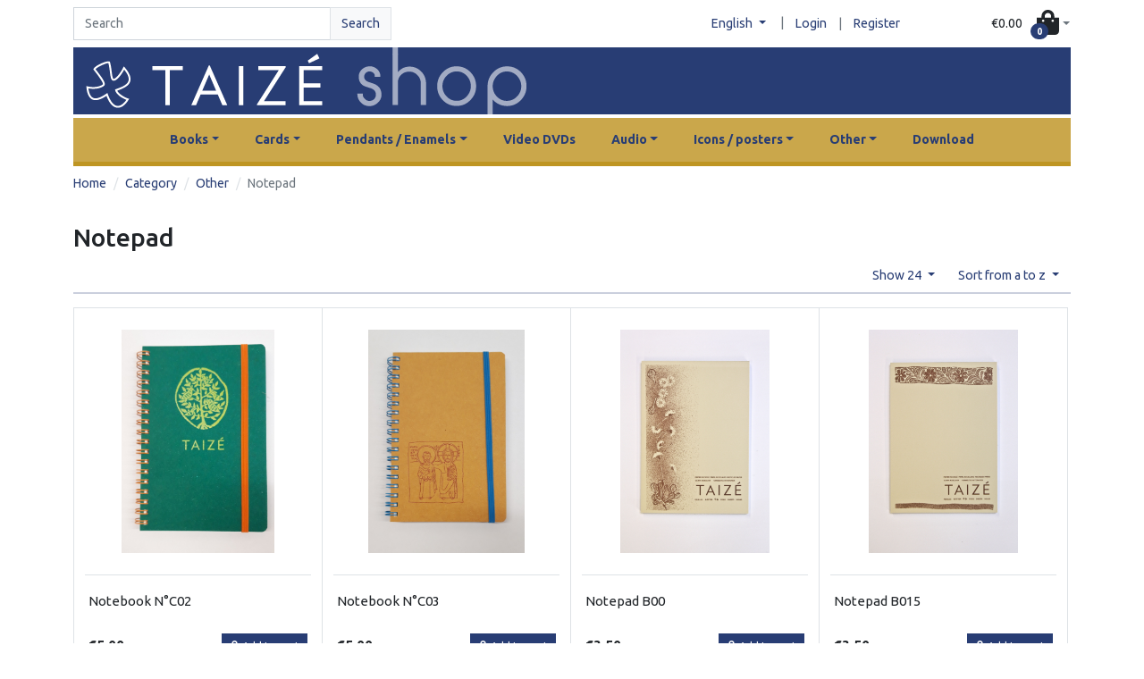

--- FILE ---
content_type: text/html; charset=UTF-8
request_url: https://shop.taize.fr/en/taxons/notepad?sorting%5Bname%5D=asc&limit=24
body_size: 50317
content:
<!DOCTYPE html>

<html lang="en">
    <head>
        <meta charset="utf-8">
        <meta http-equiv="X-UA-Compatible" content="IE=edge">

        <title>Taizé webshop</title>

        <meta content="width=device-width, initial-scale=1, maximum-scale=1, user-scalable=no" name="viewport">

                
                    <link rel="stylesheet" href="/build/perso-theme/app.de322397.css">

            
        
        
    </head>
    <body class="min-vh-100 container-md">
        

                    <header class="py-2">
                <div class="row justify-content-md-between align-items-center">
                    <div class="col-12 col-md-4 col-lg-4">
                            <form class="form-inline"
          method="GET"
          action="/en/taxons/category">
        <div class="input-group w-100">
            <input id="criteria_search_value"
                   name="criteria[search][value]"
                   class="form-control form-control"
                   type="search"
                   placeholder="Search"
                   value=""
                   aria-label="Search">
            <div class="input-group-append">
                <button class="btn btn-light border text-primary"
                        type="submit">
                    Search
                </button>
            </div>
        </div>
    </form>

                    </div>
                                                                                <div class="col-12 col-md-8 col-lg-6 d-flex justify-content-center justify-content-md-end align-items-center pe-0">
                        



    <div class="dropdown">
        <button class="btn btn-link dropdown-toggle sylius-active-locale"
           type="button"
           role="button"
           data-bs-toggle="dropdown"
                >
            English
        </button>
        |
        <div class="dropdown-menu">
                                                                            <a class="dropdown-item sylius-available-locale" href="/en/switch-locale/fr" >
                        French
                    </a>
                                                                <a class="dropdown-item sylius-available-locale" href="/en/switch-locale/de" >
                        German
                    </a>
                                    </div>
    </div>


    <a class="btn btn-link"
       href="/en/login"
    >
        Login
    </a> |
    <a class="btn btn-link"
       href="/en/register"
    >
        Register
    </a>






                    </div>
                    <div class="col-12 col-lg-2 d-flex justify-content-center justify-content-md-end ps-0">
                        <div class="btn-group ">
    <div id="sylius-cart-button">
        


<button class="btn d-flex align-items-center dropdown-toggle p-0"
        role="button"
        type="button"
        data-bs-toggle="dropdown"
        href="#"
        id="sylius-cart-total" >
    <span class="pe-3 text-dark">€0.00</span>
    <span>            <i class="fas fa-shopping-bag h1 m-0"></i>

</span>
    <span class="position-absolute top-50 start-50 badge rounded-pill bg-primary" >0</span>
</button>




        <div class="dropdown-menu dropdown-menu-right" style="width:300px">
            


    <div class="card-body text-center">
        Your cart is empty.
    </div>




        </div>
    </div>
</div>
                                            </div>
                </div>
            </header>
            <a href="/en/">
                <div class="header header-home py-3" id="taize-header">
                </div>
            </a>
        
                    <div class="container-lg my-1">
                <header>
                    
                                    </header>
            </div>

            <div class="taize-navbar">
                


<nav class="navbar navbar-expand-lg">
    <div class="container-fluid">
        <a class="navbar-brand m-0" href="#"></a>
        <button class="navbar-toggler"
                type="button"
                data-bs-toggle="collapse"
                data-bs-target="#mainNavbar"
                aria-controls="mainNavbar"
                aria-expanded="false"
                aria-label="Toggle navigation"
        >
            <span class="navbar-toggler-icon"></span>
                    </button>
        <div class="collapse navbar-collapse justify-content-center" id="mainNavbar">
                            <ul class="navbar-nav">
                                                                            
    <li class="nav-item dropdown nav-item-responsive-padding">
                    <a class="nav-link dropdown-toggle" href="#" role="button" data-bs-toggle="dropdown" data-bs-auto-close="outside" aria-expanded="false">Books</a>
                            <ul class="dropdown-menu">
                                                                
    <li class="dropend">
                    <a href="/en/taxons/songbooks"
               class="nav-link dropdown-item">Songbooks</a>
                    </li>


                                                                                    
    <li class="dropend">
                    <a href="/en/taxons/books-on-the-bible-or-spirituality"
               class="nav-link dropdown-item">Books on the Bible or Spirituality</a>
                    </li>


                                                                                    
    <li class="dropend">
                    <a href="/en/taxons/books-of-prayers"
               class="nav-link dropdown-item">Books of Prayers</a>
                    </li>


                                                                                    
    <li class="dropend">
                    <a href="/en/taxons/art-books"
               class="nav-link dropdown-item">Art books</a>
                    </li>


                                                                                    
    <li class="dropend">
                    <a href="/en/taxons/books-on-the-sources-of-faith"
               class="nav-link dropdown-item">Books on the sources of Faith</a>
                    </li>


                                                                                    
    <li class="dropend">
                    <a href="/en/taxons/books-about-taize"
               class="nav-link dropdown-item">Books about Taizé</a>
                    </li>


                                                                                    
    <li class="dropend">
                    <a href="/en/taxons/short-writings"
               class="nav-link dropdown-item">Short Writings</a>
                    </li>


                                                                                    
    <li class="dropend">
                    <a href="/en/taxons/books-by-brother-roger"
               class="nav-link dropdown-item">Books by Brother Roger</a>
                    </li>


                                                                                    
    <li class="dropend">
                    <a class="nav-link dropdown-item dropdown-toggle" href="#" role="button" data-bs-toggle="dropdown" data-bs-auto-close="outside" aria-expanded="false">More languages</a>
                            <ul class="submenu dropdown-menu data-bs-popper-static">
                                                                                                    
    <li class="dropend">
                    <a href="/en/taxons/catala"
               class="nav-link dropdown-item">Català</a>
                    </li>


                                                                                    
    <li class="dropend">
                    <a href="/en/taxons/espanol"
               class="nav-link dropdown-item">Español</a>
                    </li>


                                                                                    
    <li class="dropend">
                    <a href="/en/taxons/italiano"
               class="nav-link dropdown-item">Italiano</a>
                    </li>


                                                                                    
    <li class="dropend">
                    <a href="/en/taxons/nederlands"
               class="nav-link dropdown-item">Nederlands</a>
                    </li>


                                                                                    
    <li class="dropend">
                    <a href="/en/taxons/polski"
               class="nav-link dropdown-item">Polski</a>
                    </li>


                                                                                    
    <li class="dropend">
                    <a href="/en/taxons/portugues"
               class="nav-link dropdown-item">Português</a>
                    </li>


                                                                                    
    <li class="dropend">
                    <a href="/en/taxons/swedish"
               class="nav-link dropdown-item">Swedish</a>
                    </li>


                                                                                                                                                                                                                                                                                                                                                                                                                                                                                                                                                                                                            </ul>
            </li>


                                                </ul>
            </li>


                                                                                                                        

                                        
    
                                                                                                    
    <li class="nav-item dropdown nav-item-responsive-padding">
                    <a class="nav-link dropdown-toggle" href="#" role="button" data-bs-toggle="dropdown" data-bs-auto-close="outside" aria-expanded="false">Cards</a>
                            <ul class="dropdown-menu">
                                                                
    <li class="dropend">
                    <a href="/en/taxons/simple"
               class="nav-link dropdown-item">Simple</a>
                    </li>


                                                                                    
    <li class="dropend">
                    <a href="/en/taxons/double"
               class="nav-link dropdown-item">Double</a>
                    </li>


                                                                                    
    <li class="dropend">
                    <a href="/en/taxons/bookmarks"
               class="nav-link dropdown-item">Bookmarks</a>
                    </li>


                                                </ul>
            </li>


                                                                                                                        

                                        
    
                                                                                                    
    <li class="nav-item dropdown nav-item-responsive-padding">
                    <a class="nav-link dropdown-toggle" href="#" role="button" data-bs-toggle="dropdown" data-bs-auto-close="outside" aria-expanded="false">Pendants / Enamels</a>
                            <ul class="dropdown-menu">
                                                                
    <li class="dropend">
                    <a href="/en/taxons/in-chinese"
               class="nav-link dropdown-item">In Chinese</a>
                    </li>


                                                                                    
    <li class="dropend">
                    <a href="/en/taxons/other-enamels"
               class="nav-link dropdown-item">Other enamels</a>
                    </li>


                                                                                    
    <li class="dropend">
                    <a href="/en/taxons/doves-2-x-2-cm"
               class="nav-link dropdown-item">Doves (2 x 2 cm)</a>
                    </li>


                                                                                    
    <li class="dropend">
                    <a href="/en/taxons/doves-3-x-3-cm"
               class="nav-link dropdown-item">Doves (3 x 3 cm)</a>
                    </li>


                                                                                    
    <li class="dropend">
                    <a href="/en/taxons/earings"
               class="nav-link dropdown-item">Earings</a>
                    </li>


                                                </ul>
            </li>


                                                                                                                        

                                        
    
                                                                                                    
    <li class="nav-item nav-item-responsive-padding">
                    <a href="/en/taxons/video-dvds"
               class="nav-link">Video DVDs</a>
                    </li>


                                                                                                                        

                                        
    
                                                                                                    
    <li class="nav-item dropdown nav-item-responsive-padding">
                    <a class="nav-link dropdown-toggle" href="#" role="button" data-bs-toggle="dropdown" data-bs-auto-close="outside" aria-expanded="false">Audio</a>
                            <ul class="dropdown-menu">
                                                                
    <li class="dropend">
                    <a href="/en/taxons/audio/cd"
               class="nav-link dropdown-item">CD</a>
                    </li>


                                                                                    
    <li class="dropend">
                    <a href="/en/taxons/audio/usb"
               class="nav-link dropdown-item">USB</a>
                    </li>


                                                                                    
    <li class="dropend">
                    <a href="/en/taxons/audio/vinyl"
               class="nav-link dropdown-item">Vinyl</a>
                    </li>


                                                </ul>
            </li>


                                                                                                                        

                                        
    
                                                                                                    
    <li class="nav-item dropdown nav-item-responsive-padding">
                    <a class="nav-link dropdown-toggle" href="#" role="button" data-bs-toggle="dropdown" data-bs-auto-close="outside" aria-expanded="false">Icons / posters</a>
                            <ul class="dropdown-menu">
                                                                
    <li class="dropend">
                    <a class="nav-link dropdown-item dropdown-toggle" href="#" role="button" data-bs-toggle="dropdown" data-bs-auto-close="outside" aria-expanded="false">Icons</a>
                            <ul class="submenu dropdown-menu data-bs-popper-static">
                                                                
    <li class="dropend">
                    <a href="/en/taxons/icons-on-cardboard"
               class="nav-link dropdown-item">Icons on Cardboard</a>
                    </li>


                                                                                    
    <li class="dropend">
                    <a href="/en/taxons/icon-holder"
               class="nav-link dropdown-item">Icon Holder</a>
                    </li>


                                                                                    
    <li class="dropend">
                    <a href="/en/taxons/large-icons-on-wood"
               class="nav-link dropdown-item">Large Icons on wood</a>
                    </li>


                                                                                    
    <li class="dropend">
                    <a href="/en/taxons/small-icons-on-wood"
               class="nav-link dropdown-item">Small Icons on wood</a>
                    </li>


                                                </ul>
            </li>


                                                                                    
    <li class="dropend">
                    <a href="/en/taxons/posters"
               class="nav-link dropdown-item">Posters</a>
                    </li>


                                                </ul>
            </li>


                                                                                                                        

                                        
    
                                                                                                    
    <li class="nav-item dropdown nav-item-responsive-padding">
                    <a class="nav-link dropdown-toggle" href="#" role="button" data-bs-toggle="dropdown" data-bs-auto-close="outside" aria-expanded="false">Other</a>
                            <ul class="dropdown-menu">
                                                                
    <li class="dropend">
                    <a href="/en/taxons/calendars"
               class="nav-link dropdown-item">Calendars</a>
                    </li>


                                                                                    
    <li class="dropend">
                    <a href="/en/taxons/calligraphy"
               class="nav-link dropdown-item">Calligraphy</a>
                    </li>


                                                                                    
    <li class="dropend">
                    <a href="/en/taxons/notepad"
               class="nav-link dropdown-item">Notepad</a>
                    </li>


                                                                                    
    <li class="dropend">
                    <a href="/en/taxons/artwork"
               class="nav-link dropdown-item">Artwork</a>
                    </li>


                                                                                    
    <li class="dropend">
                    <a class="nav-link dropdown-item dropdown-toggle" href="#" role="button" data-bs-toggle="dropdown" data-bs-auto-close="outside" aria-expanded="false">Food products</a>
                            <ul class="submenu dropdown-menu data-bs-popper-static">
                                                                                                    
    <li class="dropend">
                    <a href="/en/taxons/herbal-tea"
               class="nav-link dropdown-item">Herbal tea</a>
                    </li>


                                                                                    
    <li class="dropend">
                    <a href="/en/taxons/biscuits"
               class="nav-link dropdown-item">Biscuits</a>
                    </li>


                                                </ul>
            </li>


                                                                                                                        
    <li class="dropend">
                    <a href="/en/taxons/prayer-stool"
               class="nav-link dropdown-item">Prayer stool</a>
                    </li>


                                                                                    
    <li class="dropend">
                    <a href="/en/taxons/concertina"
               class="nav-link dropdown-item">Concertinas</a>
                    </li>


                                                                                    
    <li class="dropend">
                    <a href="/en/taxons/board-game"
               class="nav-link dropdown-item">Board-games</a>
                    </li>


                                                                                    
    <li class="dropend">
                    <a href="/en/taxons/soaps"
               class="nav-link dropdown-item">Soaps</a>
                    </li>


                                                                                    
    <li class="dropend">
                    <a href="/en/taxons/other/tote-bag"
               class="nav-link dropdown-item">Tote bag</a>
                    </li>


                                                                                    
    <li class="dropend">
                    <a href="/en/taxons/pottery"
               class="nav-link dropdown-item">Pottery</a>
                    </li>


                                                                                    
    <li class="dropend">
                    <a href="/en/taxons/special-offers"
               class="nav-link dropdown-item">Special offers</a>
                    </li>


                                                </ul>
            </li>


                                                                                                                        

                                        
    
                                            
                    <li class="nav-item nav-item-responsive-padding">
    <a href="/en/page/download"
       class="nav-link nav-item">Download</a>
</li>

                </ul>
                    </div>


    </div>
</nav>

            </div>
        
        <div class="main-content mb-5">
            
            
                    
                    
                    
            
            

                
<nav class="mt-2">
    <ol class="breadcrumb">
        <li class="breadcrumb-item">
            <a href="/en/">Home</a>
        </li>

                                    <li class="breadcrumb-item">
                    <a href="/en/taxons/category">
                        Category
                    </a>
                </li>
                                                <li class="breadcrumb-item">
                    <a href="/en/taxons/other">Other</a>
                </li>
                    
        <li class="breadcrumb-item active">Notepad</li>
    </ol>
</nav>




    <h1>
        
        Notepad
    </h1>

    




    <div class="row">
        <div class="col-12 col-md-12 col-lg-12">
            





<div class="d-flex justify-content-end my-0 py-0">
    
<div class="dropdown sylius-paginate float-end">
    <button class="btn btn-link dropdown-toggle" type="button" data-bs-toggle="dropdown">
        Show 24
    </button>
    <div class="dropdown-menu">
                                <a class="dropdown-item" href="/en/taxons/notepad?sorting%5Bname%5D=asc&amp;limit=48">48</a>
                                <a class="dropdown-item" href="/en/taxons/notepad?sorting%5Bname%5D=asc&amp;limit=72">72</a>
            </div>
</div>

    



    
<div class="dropdown float-end">
    <button class="btn btn-link dropdown-toggle" type="button" data-bs-toggle="dropdown">
        Sort from a to z
    </button>
    <div class="dropdown-menu">
        <a class="dropdown-item" href="/en/taxons/notepad?limit=24" data-text="by position">By position</a>
        <a class="dropdown-item" href="/en/taxons/notepad?sorting%5Bname%5D=asc&amp;limit=24" data-text="from a to z">From A to Z</a>
        <a class="dropdown-item" href="/en/taxons/notepad?sorting%5Bname%5D=desc&amp;limit=24" data-text="from z to a">From Z to A</a>
        <a class="dropdown-item" href="/en/taxons/notepad?sorting%5BcreatedAt%5D=desc&amp;limit=24" data-text="newest first">Newest first</a>
        <a class="dropdown-item" href="/en/taxons/notepad?sorting%5BcreatedAt%5D=asc&amp;limit=24" data-text="oldest first">Oldest first</a>
        <a class="dropdown-item" href="/en/taxons/notepad?sorting%5Bprice%5D=asc&amp;limit=24" data-text="cheapest first">Cheapest first</a>
        <a class="dropdown-item" href="/en/taxons/notepad?sorting%5Bprice%5D=desc&amp;limit=24" data-text="most expensive first">Most expensive first</a>
    </div>
</div>

</div>
<hr class="mt-0">



    <div class="row row-cols-1 row-cols-sm-2 row-cols-md-2 row-cols-lg-3 row-cols-xl-4 mx-0">
                    <div class="col border-col taize-card-border border">
                


<div class="card taize-card-product h-100 border-0" >
    <div class="taize-card-img-wrap d-flex justify-content-center align-items-center my-4 text-center">
        <a href="/en/products/notebook-ndegc02">
                                            

<img src="https://shop.taize.fr/media/cache/sylius_shop_product_original/7e/ea/de7210c625792afcc1c6ed8efee2.jpg" alt="Notebook N°C02" class="taize-card-img-top"  />
            
        </a>
    </div>
    <div class="card-body px-1 border-top">
        <a href="/en/products/notebook-ndegc02"
           class="title text-reset text-decoration-none"
            
        >
            Notebook N°C02
        </a>
    </div>
    <div class="card-footer px-1 bg-white border-0">
                    <div>
                                <form action="/en/ajax/cart/add?productId=866"
                      id="sylius-product-adding-to-cart"
                      name="sylius_add_to_cart"
                      method="post"
                      data-js-add-to-cart="form"
                      class="loadable"
                      data-redirect="/en/cart/"
                      novalidate="novalidate">

                    <span
                        class="sylius-product-price fw-bold" >
                        €5.00
                    </span>

                    <div class="alert alert-danger d-none" data-js-add-to-cart="error"
                         id="sylius-cart-validation-error"></div>

                    <input type="number"
                           id="sylius_add_to_cart_cartItem_quantity"
                           name="sylius_add_to_cart[cartItem][quantity]"
                           required="required"
                           min="1"
                           hidden="hidden"
                           class="form-control"
                           value="1">
                    <button type="submit" class="btn btn-sm btn-primary float-end">
                        <span class="fa fa-shopping-bag"></span>
                        Add to cart
                    </button>
                    <input type="hidden"
                           id="sylius_add_to_cart__token"
                           name="sylius_add_to_cart[_token]"
                           value="33.occ7yYmplsgyblN5XDGQb_SHdCd5tXkhRw2Xa5jx_es.4_Zogf_TyYVGKidJbnzVCqexQXEw-SxqIlf2I_nFvqbthF6d_pun8V0BBg">
                </form>
            </div>
            </div>
</div>



            </div>
                    <div class="col border-col taize-card-border border">
                


<div class="card taize-card-product h-100 border-0" >
    <div class="taize-card-img-wrap d-flex justify-content-center align-items-center my-4 text-center">
        <a href="/en/products/notebook-ndegc03">
                                            

<img src="https://shop.taize.fr/media/cache/sylius_shop_product_original/ef/9b/eb74abaa729cfc7d1ac95dbc1225.jpg" alt="Notebook N°C03" class="taize-card-img-top"  />
            
        </a>
    </div>
    <div class="card-body px-1 border-top">
        <a href="/en/products/notebook-ndegc03"
           class="title text-reset text-decoration-none"
            
        >
            Notebook N°C03
        </a>
    </div>
    <div class="card-footer px-1 bg-white border-0">
                    <div>
                                <form action="/en/ajax/cart/add?productId=1018"
                      id="sylius-product-adding-to-cart"
                      name="sylius_add_to_cart"
                      method="post"
                      data-js-add-to-cart="form"
                      class="loadable"
                      data-redirect="/en/cart/"
                      novalidate="novalidate">

                    <span
                        class="sylius-product-price fw-bold" >
                        €5.00
                    </span>

                    <div class="alert alert-danger d-none" data-js-add-to-cart="error"
                         id="sylius-cart-validation-error"></div>

                    <input type="number"
                           id="sylius_add_to_cart_cartItem_quantity"
                           name="sylius_add_to_cart[cartItem][quantity]"
                           required="required"
                           min="1"
                           hidden="hidden"
                           class="form-control"
                           value="1">
                    <button type="submit" class="btn btn-sm btn-primary float-end">
                        <span class="fa fa-shopping-bag"></span>
                        Add to cart
                    </button>
                    <input type="hidden"
                           id="sylius_add_to_cart__token"
                           name="sylius_add_to_cart[_token]"
                           value="b0fa8e4a831e1333e33c04.NV9Ffvob62lc4wTg9eVLUtzaCyl8iVc5w8OwTPQoLtc.d24WNoxhtCQop3DQx6gON4_sPn81xQJyppnRBJUcbZp5HCAqjSnaUDOMUQ">
                </form>
            </div>
            </div>
</div>



            </div>
                    <div class="col border-col taize-card-border border">
                


<div class="card taize-card-product h-100 border-0" >
    <div class="taize-card-img-wrap d-flex justify-content-center align-items-center my-4 text-center">
        <a href="/en/products/notepad-b00">
                                            

<img src="https://shop.taize.fr/media/cache/sylius_shop_product_original/da/13/f1acae5d59f3f14b75eb1ceecc5e.jpg" alt="Notepad B00" class="taize-card-img-top"  />
            
        </a>
    </div>
    <div class="card-body px-1 border-top">
        <a href="/en/products/notepad-b00"
           class="title text-reset text-decoration-none"
            
        >
            Notepad B00
        </a>
    </div>
    <div class="card-footer px-1 bg-white border-0">
                    <div>
                                <form action="/en/ajax/cart/add?productId=655"
                      id="sylius-product-adding-to-cart"
                      name="sylius_add_to_cart"
                      method="post"
                      data-js-add-to-cart="form"
                      class="loadable"
                      data-redirect="/en/cart/"
                      novalidate="novalidate">

                    <span
                        class="sylius-product-price fw-bold" >
                        €3.50
                    </span>

                    <div class="alert alert-danger d-none" data-js-add-to-cart="error"
                         id="sylius-cart-validation-error"></div>

                    <input type="number"
                           id="sylius_add_to_cart_cartItem_quantity"
                           name="sylius_add_to_cart[cartItem][quantity]"
                           required="required"
                           min="1"
                           hidden="hidden"
                           class="form-control"
                           value="1">
                    <button type="submit" class="btn btn-sm btn-primary float-end">
                        <span class="fa fa-shopping-bag"></span>
                        Add to cart
                    </button>
                    <input type="hidden"
                           id="sylius_add_to_cart__token"
                           name="sylius_add_to_cart[_token]"
                           value="bdc796309eab0d66.T1NXMnmxXmq74Fjng-ylNkEuAH2bR1e5F6ZfQDgd1UM.DWIEeg_LASfPpCzXsaHgUxIYNSvSCwLycvw-CFkplg4DEDJmDoNvU9SPDQ">
                </form>
            </div>
            </div>
</div>



            </div>
                    <div class="col border-col taize-card-border border">
                


<div class="card taize-card-product h-100 border-0" >
    <div class="taize-card-img-wrap d-flex justify-content-center align-items-center my-4 text-center">
        <a href="/en/products/notepad-b015">
                                            

<img src="https://shop.taize.fr/media/cache/sylius_shop_product_original/96/a8/aa42a53c83f56b87749531b6d7a1.jpg" alt="Notepad B015" class="taize-card-img-top"  />
            
        </a>
    </div>
    <div class="card-body px-1 border-top">
        <a href="/en/products/notepad-b015"
           class="title text-reset text-decoration-none"
            
        >
            Notepad B015
        </a>
    </div>
    <div class="card-footer px-1 bg-white border-0">
                    <div>
                                <form action="/en/ajax/cart/add?productId=854"
                      id="sylius-product-adding-to-cart"
                      name="sylius_add_to_cart"
                      method="post"
                      data-js-add-to-cart="form"
                      class="loadable"
                      data-redirect="/en/cart/"
                      novalidate="novalidate">

                    <span
                        class="sylius-product-price fw-bold" >
                        €3.50
                    </span>

                    <div class="alert alert-danger d-none" data-js-add-to-cart="error"
                         id="sylius-cart-validation-error"></div>

                    <input type="number"
                           id="sylius_add_to_cart_cartItem_quantity"
                           name="sylius_add_to_cart[cartItem][quantity]"
                           required="required"
                           min="1"
                           hidden="hidden"
                           class="form-control"
                           value="1">
                    <button type="submit" class="btn btn-sm btn-primary float-end">
                        <span class="fa fa-shopping-bag"></span>
                        Add to cart
                    </button>
                    <input type="hidden"
                           id="sylius_add_to_cart__token"
                           name="sylius_add_to_cart[_token]"
                           value="5999d1b67b77b02.DjLLK4zXTmF2NbpaDvPxz2EZYYqItJB1_Whm4R3rOik.TAOYY_qtESwCcc5qPL60qjIvVNzB-MU-mDIHqXzfeWRCca5_--V_WBla7w">
                </form>
            </div>
            </div>
</div>



            </div>
                    <div class="col border-col taize-card-border border">
                


<div class="card taize-card-product h-100 border-0" >
    <div class="taize-card-img-wrap d-flex justify-content-center align-items-center my-4 text-center">
        <a href="/en/products/notepad-b022">
                                            

<img src="https://shop.taize.fr/media/cache/sylius_shop_product_original/1f/ba/7a8f76ebf61c0831ae7c5e55bc0b.jpg" alt="Notepad B022" class="taize-card-img-top"  />
            
        </a>
    </div>
    <div class="card-body px-1 border-top">
        <a href="/en/products/notepad-b022"
           class="title text-reset text-decoration-none"
            
        >
            Notepad B022
        </a>
    </div>
    <div class="card-footer px-1 bg-white border-0">
                    <div>
                                <form action="/en/ajax/cart/add?productId=653"
                      id="sylius-product-adding-to-cart"
                      name="sylius_add_to_cart"
                      method="post"
                      data-js-add-to-cart="form"
                      class="loadable"
                      data-redirect="/en/cart/"
                      novalidate="novalidate">

                    <span
                        class="sylius-product-price fw-bold" >
                        €3.50
                    </span>

                    <div class="alert alert-danger d-none" data-js-add-to-cart="error"
                         id="sylius-cart-validation-error"></div>

                    <input type="number"
                           id="sylius_add_to_cart_cartItem_quantity"
                           name="sylius_add_to_cart[cartItem][quantity]"
                           required="required"
                           min="1"
                           hidden="hidden"
                           class="form-control"
                           value="1">
                    <button type="submit" class="btn btn-sm btn-primary float-end">
                        <span class="fa fa-shopping-bag"></span>
                        Add to cart
                    </button>
                    <input type="hidden"
                           id="sylius_add_to_cart__token"
                           name="sylius_add_to_cart[_token]"
                           value="5a11a7e26.CD18ekgpwb452Vtdmhplq4rpzaiu5fcn2dKyrFRpYqE.SgwvMj5TnvNNnS9tqFcgztnf-P7nqaJsvIjT5DVdIexEfhkuPxvwh1a2Dg">
                </form>
            </div>
            </div>
</div>



            </div>
                    <div class="col border-col taize-card-border border">
                


<div class="card taize-card-product h-100 border-0" >
    <div class="taize-card-img-wrap d-flex justify-content-center align-items-center my-4 text-center">
        <a href="/en/products/notepad-b30">
                                            

<img src="https://shop.taize.fr/media/cache/sylius_shop_product_original/ed/fd/97d7d37ef32589a131c7cc41c74e.jpg" alt="Notepad B30" class="taize-card-img-top"  />
            
        </a>
    </div>
    <div class="card-body px-1 border-top">
        <a href="/en/products/notepad-b30"
           class="title text-reset text-decoration-none"
            
        >
            Notepad B30
        </a>
    </div>
    <div class="card-footer px-1 bg-white border-0">
                    <div>
                                <form action="/en/ajax/cart/add?productId=661"
                      id="sylius-product-adding-to-cart"
                      name="sylius_add_to_cart"
                      method="post"
                      data-js-add-to-cart="form"
                      class="loadable"
                      data-redirect="/en/cart/"
                      novalidate="novalidate">

                    <span
                        class="sylius-product-price fw-bold" >
                        €3.50
                    </span>

                    <div class="alert alert-danger d-none" data-js-add-to-cart="error"
                         id="sylius-cart-validation-error"></div>

                    <input type="number"
                           id="sylius_add_to_cart_cartItem_quantity"
                           name="sylius_add_to_cart[cartItem][quantity]"
                           required="required"
                           min="1"
                           hidden="hidden"
                           class="form-control"
                           value="1">
                    <button type="submit" class="btn btn-sm btn-primary float-end">
                        <span class="fa fa-shopping-bag"></span>
                        Add to cart
                    </button>
                    <input type="hidden"
                           id="sylius_add_to_cart__token"
                           name="sylius_add_to_cart[_token]"
                           value="faff7c5391e70b0153f839738e5c0b7b.fzgQaDP-RLC6VDJ6zdTkhrBsRKvDO5oMX1zD-V8afkk.PQlDIEWEG_3OEEZK_5mh4-Nacf2Kd89HOgaisT4uPQQze3U8RMx1idU7Zw">
                </form>
            </div>
            </div>
</div>



            </div>
                    <div class="col border-col taize-card-border border">
                


<div class="card taize-card-product h-100 border-0" >
    <div class="taize-card-img-wrap d-flex justify-content-center align-items-center my-4 text-center">
        <a href="/en/products/notepad-b44">
                                            

<img src="https://shop.taize.fr/media/cache/sylius_shop_product_original/f3/48/a95a6d683aedeb9fe0fbe8d7f487.jpg" alt="Notepad B44" class="taize-card-img-top"  />
            
        </a>
    </div>
    <div class="card-body px-1 border-top">
        <a href="/en/products/notepad-b44"
           class="title text-reset text-decoration-none"
            
        >
            Notepad B44
        </a>
    </div>
    <div class="card-footer px-1 bg-white border-0">
                    <div>
                                <form action="/en/ajax/cart/add?productId=1019"
                      id="sylius-product-adding-to-cart"
                      name="sylius_add_to_cart"
                      method="post"
                      data-js-add-to-cart="form"
                      class="loadable"
                      data-redirect="/en/cart/"
                      novalidate="novalidate">

                    <span
                        class="sylius-product-price fw-bold" >
                        €3.50
                    </span>

                    <div class="alert alert-danger d-none" data-js-add-to-cart="error"
                         id="sylius-cart-validation-error"></div>

                    <input type="number"
                           id="sylius_add_to_cart_cartItem_quantity"
                           name="sylius_add_to_cart[cartItem][quantity]"
                           required="required"
                           min="1"
                           hidden="hidden"
                           class="form-control"
                           value="1">
                    <button type="submit" class="btn btn-sm btn-primary float-end">
                        <span class="fa fa-shopping-bag"></span>
                        Add to cart
                    </button>
                    <input type="hidden"
                           id="sylius_add_to_cart__token"
                           name="sylius_add_to_cart[_token]"
                           value="05783c519d748c6831f.MnRVbb4Dnfm4e3wjfU8YVerU270aDmax1ofemeX03Do.cEUGJch5wrTMPwgTTwJdMLni7utTQjP6s92_0YTAn3d-NzA5yTGswNcUKQ">
                </form>
            </div>
            </div>
</div>



            </div>
                    <div class="col border-col taize-card-border border">
                


<div class="card taize-card-product h-100 border-0" >
    <div class="taize-card-img-wrap d-flex justify-content-center align-items-center my-4 text-center">
        <a href="/en/products/notepad-bb02">
                                            

<img src="https://shop.taize.fr/media/cache/sylius_shop_product_original/f1/f1/2de08c10e008cb88dc583fecdfc1.jpg" alt="Notepad BB02" class="taize-card-img-top"  />
            
        </a>
    </div>
    <div class="card-body px-1 border-top">
        <a href="/en/products/notepad-bb02"
           class="title text-reset text-decoration-none"
            
        >
            Notepad BB02
        </a>
    </div>
    <div class="card-footer px-1 bg-white border-0">
                    <div>
                                <form action="/en/ajax/cart/add?productId=672"
                      id="sylius-product-adding-to-cart"
                      name="sylius_add_to_cart"
                      method="post"
                      data-js-add-to-cart="form"
                      class="loadable"
                      data-redirect="/en/cart/"
                      novalidate="novalidate">

                    <span
                        class="sylius-product-price fw-bold" >
                        €3.50
                    </span>

                    <div class="alert alert-danger d-none" data-js-add-to-cart="error"
                         id="sylius-cart-validation-error"></div>

                    <input type="number"
                           id="sylius_add_to_cart_cartItem_quantity"
                           name="sylius_add_to_cart[cartItem][quantity]"
                           required="required"
                           min="1"
                           hidden="hidden"
                           class="form-control"
                           value="1">
                    <button type="submit" class="btn btn-sm btn-primary float-end">
                        <span class="fa fa-shopping-bag"></span>
                        Add to cart
                    </button>
                    <input type="hidden"
                           id="sylius_add_to_cart__token"
                           name="sylius_add_to_cart[_token]"
                           value="3ece2fe86b3b794df16ae6ebc03220.PXF5ptN1GWlKyQ0wj5BLQXCfl7s2shr7oCyRko-h-c4.f0Aq7qUPRiQ-jXkAvd0OJCOpou1__k-wxXbw2u6VuoNxMhzypEcoUCWmWA">
                </form>
            </div>
            </div>
</div>



            </div>
                    <div class="col border-col taize-card-border border">
                


<div class="card taize-card-product h-100 border-0" >
    <div class="taize-card-img-wrap d-flex justify-content-center align-items-center my-4 text-center">
        <a href="/en/products/notepad-bb05">
                                            

<img src="https://shop.taize.fr/media/cache/sylius_shop_product_original/18/53/5931e9c44c876b795afc6939e126.jpg" alt="Notepad BB05" class="taize-card-img-top"  />
            
        </a>
    </div>
    <div class="card-body px-1 border-top">
        <a href="/en/products/notepad-bb05"
           class="title text-reset text-decoration-none"
            
        >
            Notepad BB05
        </a>
    </div>
    <div class="card-footer px-1 bg-white border-0">
                    <div>
                                <form action="/en/ajax/cart/add?productId=860"
                      id="sylius-product-adding-to-cart"
                      name="sylius_add_to_cart"
                      method="post"
                      data-js-add-to-cart="form"
                      class="loadable"
                      data-redirect="/en/cart/"
                      novalidate="novalidate">

                    <span
                        class="sylius-product-price fw-bold" >
                        €3.50
                    </span>

                    <div class="alert alert-danger d-none" data-js-add-to-cart="error"
                         id="sylius-cart-validation-error"></div>

                    <input type="number"
                           id="sylius_add_to_cart_cartItem_quantity"
                           name="sylius_add_to_cart[cartItem][quantity]"
                           required="required"
                           min="1"
                           hidden="hidden"
                           class="form-control"
                           value="1">
                    <button type="submit" class="btn btn-sm btn-primary float-end">
                        <span class="fa fa-shopping-bag"></span>
                        Add to cart
                    </button>
                    <input type="hidden"
                           id="sylius_add_to_cart__token"
                           name="sylius_add_to_cart[_token]"
                           value="7ad0ad83d59a55bbd08b29444b6.2qOdPWYzz3v4ADIaaVa6W5UZedesMtHQJfJ72lL19fU.mJLOdRBJkDaMREYqWxv_PsYvTIHlfoSbQKgakjPBtriW4PhpEQH-QpdvZw">
                </form>
            </div>
            </div>
</div>



            </div>
            </div>

    

    <div class="d-flex justify-content-end mt-3">
            
    </div>
        </div>
    </div>

            
        </div>

                    <div class="mt-auto mb-5" id="taize-shop-footer">
                                <footer id="taize-footer">
    <div class="container-fluid">
        <div class="row  pt-4 ">
            

            <div
                class="col-12 col-md-8 d-flex me-auto align-items-center justify-content-center justify-content-md-start">
                <a class="btn btn-link footer-button text-success" href="//taize.fr">
                    About us
                </a>
                |

                <a class="btn btn-link footer-button text-success" href="/en/contact/">
                    Contact us
                </a>
                |

                <a class="btn btn-link footer-button text-success" href="/en/page/shop-taize-fr-terms-and-conditions">
    Customer service
</a>

            </div>

            <div class="col-12 col-md-4 d-flex justify-content-md-end justify-content-center">
                <a href="//facebook.com/taize/" class="text-success">
                    <i class="fab fa-facebook-square fa-lg white-text me-md-5 me-3 fa-2x"> </i>
                </a>
                <a href="//twitter.com/taize" class="text-success">
                    <i class="fab fa-twitter fa-lg white-text me-md-5 me-3 fa-2x"> </i>
                </a>
                <a href="//instagram.com/taize" class="text-success">
                    <i class="fab fa-instagram fa-lg white-text me-md-5 me-3 fa-2x"> </i>
                </a>
                <a href="//youtube.com/user/taize" class="text-success">
                    <i class="fab fa-youtube fa-lg white-text fa-2x"> </i>
                </a>
            </div>

            
        </div>
    </div>

    <div class="d-flex justify-content-center mt-4">
        <p>
            Copyright © Ateliers et Presses de Taizé
        </p>
    </div>

</footer>
                            </div>
        
                    <script src="/build/perso-theme/app.22609566.js" defer></script>

            
        
        

        <div class="loading-overlay" data-js-loading-overlay>
            <div class="spinner-border" role="status">
                <span class="sr-only">Loading...</span>
            </div>
        </div>
    </body>
</html>
